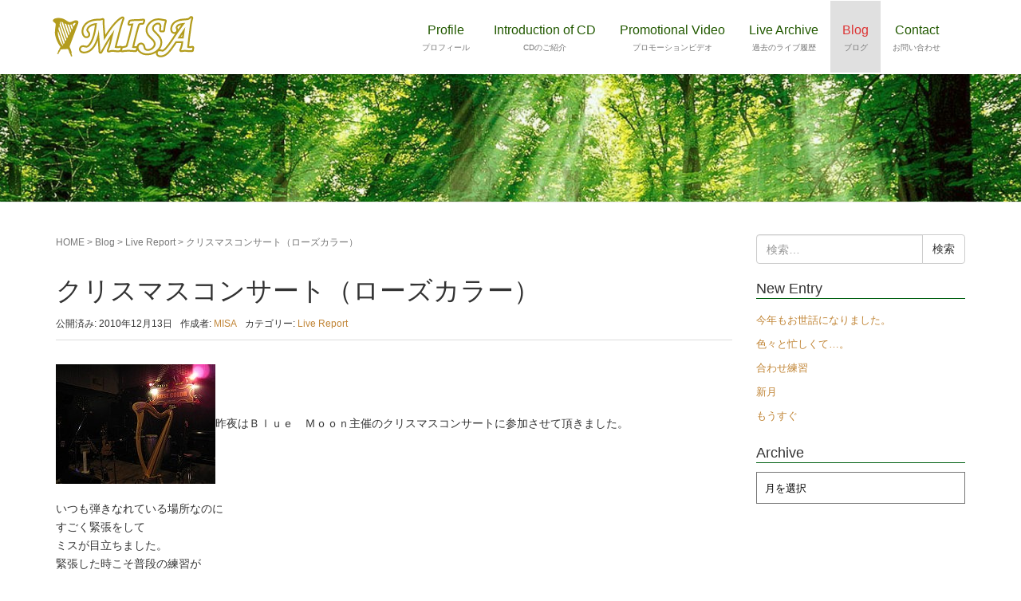

--- FILE ---
content_type: text/html; charset=UTF-8
request_url: http://misa-harp.com/live-report/%E3%82%AF%E3%83%AA%E3%82%B9%E3%83%9E%E3%82%B9%E3%82%B3%E3%83%B3%E3%82%B5%E3%83%BC%E3%83%88%EF%BC%88%E3%83%AD%E3%83%BC%E3%82%BA%E3%82%AB%E3%83%A9%E3%83%BC%EF%BC%89/
body_size: 15587
content:
<!DOCTYPE html>
<html lang="ja">
<head prefix="og: http://ogp.me/ns# fb: http://ogp.me/ns/fb# article: http://ogp.me/ns/article#">
	<meta charset="UTF-8">
	<meta name="viewport" content="width=device-width, initial-scale=1.0, maximum-scale=1.0, user-scalable=0" />
	<link rel="pingback" href="http://misa-harp.com/xmlrpc.php" />
	<!--[if lt IE 9]>
	<script src="http://misa-harp.com/wp-content/themes/habakiri/js/html5shiv.min.js"></script>
	<![endif]-->
	<!-- Google tag (gtag.js) --><script async src="https://www.googletagmanager.com/gtag/js?id=UA-37097726-20"></script><script>window.dataLayer = window.dataLayer || [];function gtag(){dataLayer.push(arguments);}gtag('js', new Date());gtag('config', 'UA-37097726-20');</script>
<title>クリスマスコンサート（ローズカラー） | Irish Harp MISA Official Site</title>
<meta name='robots' content='max-image-preview:large' />
	<style>img:is([sizes="auto" i], [sizes^="auto," i]) { contain-intrinsic-size: 3000px 1500px }</style>
	<link rel='dns-prefetch' href='//secure.gravatar.com' />
<link rel='dns-prefetch' href='//stats.wp.com' />
<link rel='dns-prefetch' href='//v0.wordpress.com' />
<link rel="alternate" type="application/rss+xml" title="Irish Harp MISA Official Site &raquo; フィード" href="http://misa-harp.com/feed/" />
<link rel="alternate" type="application/rss+xml" title="Irish Harp MISA Official Site &raquo; コメントフィード" href="http://misa-harp.com/comments/feed/" />
<link rel="alternate" type="application/rss+xml" title="Irish Harp MISA Official Site &raquo; クリスマスコンサート（ローズカラー） のコメントのフィード" href="http://misa-harp.com/live-report/%e3%82%af%e3%83%aa%e3%82%b9%e3%83%9e%e3%82%b9%e3%82%b3%e3%83%b3%e3%82%b5%e3%83%bc%e3%83%88%ef%bc%88%e3%83%ad%e3%83%bc%e3%82%ba%e3%82%ab%e3%83%a9%e3%83%bc%ef%bc%89/feed/" />
<meta name="description" content="昨夜はＢｌｕｅ　Ｍｏｏｎ主催のクリスマスコンサートに参加させて頂きました。いつも弾きなれている場所なのにすごく緊張をしてミスが目立ちました。緊張した時こそ普段の練習が表に出ると思いました。最近はここ..." /><script type="text/javascript">
/* <![CDATA[ */
window._wpemojiSettings = {"baseUrl":"https:\/\/s.w.org\/images\/core\/emoji\/16.0.1\/72x72\/","ext":".png","svgUrl":"https:\/\/s.w.org\/images\/core\/emoji\/16.0.1\/svg\/","svgExt":".svg","source":{"concatemoji":"http:\/\/misa-harp.com\/wp-includes\/js\/wp-emoji-release.min.js?ver=6.8.3"}};
/*! This file is auto-generated */
!function(s,n){var o,i,e;function c(e){try{var t={supportTests:e,timestamp:(new Date).valueOf()};sessionStorage.setItem(o,JSON.stringify(t))}catch(e){}}function p(e,t,n){e.clearRect(0,0,e.canvas.width,e.canvas.height),e.fillText(t,0,0);var t=new Uint32Array(e.getImageData(0,0,e.canvas.width,e.canvas.height).data),a=(e.clearRect(0,0,e.canvas.width,e.canvas.height),e.fillText(n,0,0),new Uint32Array(e.getImageData(0,0,e.canvas.width,e.canvas.height).data));return t.every(function(e,t){return e===a[t]})}function u(e,t){e.clearRect(0,0,e.canvas.width,e.canvas.height),e.fillText(t,0,0);for(var n=e.getImageData(16,16,1,1),a=0;a<n.data.length;a++)if(0!==n.data[a])return!1;return!0}function f(e,t,n,a){switch(t){case"flag":return n(e,"\ud83c\udff3\ufe0f\u200d\u26a7\ufe0f","\ud83c\udff3\ufe0f\u200b\u26a7\ufe0f")?!1:!n(e,"\ud83c\udde8\ud83c\uddf6","\ud83c\udde8\u200b\ud83c\uddf6")&&!n(e,"\ud83c\udff4\udb40\udc67\udb40\udc62\udb40\udc65\udb40\udc6e\udb40\udc67\udb40\udc7f","\ud83c\udff4\u200b\udb40\udc67\u200b\udb40\udc62\u200b\udb40\udc65\u200b\udb40\udc6e\u200b\udb40\udc67\u200b\udb40\udc7f");case"emoji":return!a(e,"\ud83e\udedf")}return!1}function g(e,t,n,a){var r="undefined"!=typeof WorkerGlobalScope&&self instanceof WorkerGlobalScope?new OffscreenCanvas(300,150):s.createElement("canvas"),o=r.getContext("2d",{willReadFrequently:!0}),i=(o.textBaseline="top",o.font="600 32px Arial",{});return e.forEach(function(e){i[e]=t(o,e,n,a)}),i}function t(e){var t=s.createElement("script");t.src=e,t.defer=!0,s.head.appendChild(t)}"undefined"!=typeof Promise&&(o="wpEmojiSettingsSupports",i=["flag","emoji"],n.supports={everything:!0,everythingExceptFlag:!0},e=new Promise(function(e){s.addEventListener("DOMContentLoaded",e,{once:!0})}),new Promise(function(t){var n=function(){try{var e=JSON.parse(sessionStorage.getItem(o));if("object"==typeof e&&"number"==typeof e.timestamp&&(new Date).valueOf()<e.timestamp+604800&&"object"==typeof e.supportTests)return e.supportTests}catch(e){}return null}();if(!n){if("undefined"!=typeof Worker&&"undefined"!=typeof OffscreenCanvas&&"undefined"!=typeof URL&&URL.createObjectURL&&"undefined"!=typeof Blob)try{var e="postMessage("+g.toString()+"("+[JSON.stringify(i),f.toString(),p.toString(),u.toString()].join(",")+"));",a=new Blob([e],{type:"text/javascript"}),r=new Worker(URL.createObjectURL(a),{name:"wpTestEmojiSupports"});return void(r.onmessage=function(e){c(n=e.data),r.terminate(),t(n)})}catch(e){}c(n=g(i,f,p,u))}t(n)}).then(function(e){for(var t in e)n.supports[t]=e[t],n.supports.everything=n.supports.everything&&n.supports[t],"flag"!==t&&(n.supports.everythingExceptFlag=n.supports.everythingExceptFlag&&n.supports[t]);n.supports.everythingExceptFlag=n.supports.everythingExceptFlag&&!n.supports.flag,n.DOMReady=!1,n.readyCallback=function(){n.DOMReady=!0}}).then(function(){return e}).then(function(){var e;n.supports.everything||(n.readyCallback(),(e=n.source||{}).concatemoji?t(e.concatemoji):e.wpemoji&&e.twemoji&&(t(e.twemoji),t(e.wpemoji)))}))}((window,document),window._wpemojiSettings);
/* ]]> */
</script>
<link rel='stylesheet' id='vkExUnit_common_style-css' href='http://misa-harp.com/wp-content/plugins/vk-all-in-one-expansion-unit/assets/css/vkExUnit_style.css?ver=9.113.0.1' type='text/css' media='all' />
<style id='vkExUnit_common_style-inline-css' type='text/css'>
:root {--ver_page_top_button_url:url(http://misa-harp.com/wp-content/plugins/vk-all-in-one-expansion-unit/assets/images/to-top-btn-icon.svg);}@font-face {font-weight: normal;font-style: normal;font-family: "vk_sns";src: url("http://misa-harp.com/wp-content/plugins/vk-all-in-one-expansion-unit/inc/sns/icons/fonts/vk_sns.eot?-bq20cj");src: url("http://misa-harp.com/wp-content/plugins/vk-all-in-one-expansion-unit/inc/sns/icons/fonts/vk_sns.eot?#iefix-bq20cj") format("embedded-opentype"),url("http://misa-harp.com/wp-content/plugins/vk-all-in-one-expansion-unit/inc/sns/icons/fonts/vk_sns.woff?-bq20cj") format("woff"),url("http://misa-harp.com/wp-content/plugins/vk-all-in-one-expansion-unit/inc/sns/icons/fonts/vk_sns.ttf?-bq20cj") format("truetype"),url("http://misa-harp.com/wp-content/plugins/vk-all-in-one-expansion-unit/inc/sns/icons/fonts/vk_sns.svg?-bq20cj#vk_sns") format("svg");}
.veu_promotion-alert__content--text {border: 1px solid rgba(0,0,0,0.125);padding: 0.5em 1em;border-radius: var(--vk-size-radius);margin-bottom: var(--vk-margin-block-bottom);font-size: 0.875rem;}/* Alert Content部分に段落タグを入れた場合に最後の段落の余白を0にする */.veu_promotion-alert__content--text p:last-of-type{margin-bottom:0;margin-top: 0;}
</style>
<style id='wp-emoji-styles-inline-css' type='text/css'>

	img.wp-smiley, img.emoji {
		display: inline !important;
		border: none !important;
		box-shadow: none !important;
		height: 1em !important;
		width: 1em !important;
		margin: 0 0.07em !important;
		vertical-align: -0.1em !important;
		background: none !important;
		padding: 0 !important;
	}
</style>
<link rel='stylesheet' id='wp-block-library-css' href='http://misa-harp.com/wp-includes/css/dist/block-library/style.min.css?ver=6.8.3' type='text/css' media='all' />
<style id='classic-theme-styles-inline-css' type='text/css'>
/*! This file is auto-generated */
.wp-block-button__link{color:#fff;background-color:#32373c;border-radius:9999px;box-shadow:none;text-decoration:none;padding:calc(.667em + 2px) calc(1.333em + 2px);font-size:1.125em}.wp-block-file__button{background:#32373c;color:#fff;text-decoration:none}
</style>
<link rel='stylesheet' id='mediaelement-css' href='http://misa-harp.com/wp-includes/js/mediaelement/mediaelementplayer-legacy.min.css?ver=4.2.17' type='text/css' media='all' />
<link rel='stylesheet' id='wp-mediaelement-css' href='http://misa-harp.com/wp-includes/js/mediaelement/wp-mediaelement.min.css?ver=6.8.3' type='text/css' media='all' />
<style id='jetpack-sharing-buttons-style-inline-css' type='text/css'>
.jetpack-sharing-buttons__services-list{display:flex;flex-direction:row;flex-wrap:wrap;gap:0;list-style-type:none;margin:5px;padding:0}.jetpack-sharing-buttons__services-list.has-small-icon-size{font-size:12px}.jetpack-sharing-buttons__services-list.has-normal-icon-size{font-size:16px}.jetpack-sharing-buttons__services-list.has-large-icon-size{font-size:24px}.jetpack-sharing-buttons__services-list.has-huge-icon-size{font-size:36px}@media print{.jetpack-sharing-buttons__services-list{display:none!important}}.editor-styles-wrapper .wp-block-jetpack-sharing-buttons{gap:0;padding-inline-start:0}ul.jetpack-sharing-buttons__services-list.has-background{padding:1.25em 2.375em}
</style>
<style id='global-styles-inline-css' type='text/css'>
:root{--wp--preset--aspect-ratio--square: 1;--wp--preset--aspect-ratio--4-3: 4/3;--wp--preset--aspect-ratio--3-4: 3/4;--wp--preset--aspect-ratio--3-2: 3/2;--wp--preset--aspect-ratio--2-3: 2/3;--wp--preset--aspect-ratio--16-9: 16/9;--wp--preset--aspect-ratio--9-16: 9/16;--wp--preset--color--black: #000000;--wp--preset--color--cyan-bluish-gray: #abb8c3;--wp--preset--color--white: #ffffff;--wp--preset--color--pale-pink: #f78da7;--wp--preset--color--vivid-red: #cf2e2e;--wp--preset--color--luminous-vivid-orange: #ff6900;--wp--preset--color--luminous-vivid-amber: #fcb900;--wp--preset--color--light-green-cyan: #7bdcb5;--wp--preset--color--vivid-green-cyan: #00d084;--wp--preset--color--pale-cyan-blue: #8ed1fc;--wp--preset--color--vivid-cyan-blue: #0693e3;--wp--preset--color--vivid-purple: #9b51e0;--wp--preset--gradient--vivid-cyan-blue-to-vivid-purple: linear-gradient(135deg,rgba(6,147,227,1) 0%,rgb(155,81,224) 100%);--wp--preset--gradient--light-green-cyan-to-vivid-green-cyan: linear-gradient(135deg,rgb(122,220,180) 0%,rgb(0,208,130) 100%);--wp--preset--gradient--luminous-vivid-amber-to-luminous-vivid-orange: linear-gradient(135deg,rgba(252,185,0,1) 0%,rgba(255,105,0,1) 100%);--wp--preset--gradient--luminous-vivid-orange-to-vivid-red: linear-gradient(135deg,rgba(255,105,0,1) 0%,rgb(207,46,46) 100%);--wp--preset--gradient--very-light-gray-to-cyan-bluish-gray: linear-gradient(135deg,rgb(238,238,238) 0%,rgb(169,184,195) 100%);--wp--preset--gradient--cool-to-warm-spectrum: linear-gradient(135deg,rgb(74,234,220) 0%,rgb(151,120,209) 20%,rgb(207,42,186) 40%,rgb(238,44,130) 60%,rgb(251,105,98) 80%,rgb(254,248,76) 100%);--wp--preset--gradient--blush-light-purple: linear-gradient(135deg,rgb(255,206,236) 0%,rgb(152,150,240) 100%);--wp--preset--gradient--blush-bordeaux: linear-gradient(135deg,rgb(254,205,165) 0%,rgb(254,45,45) 50%,rgb(107,0,62) 100%);--wp--preset--gradient--luminous-dusk: linear-gradient(135deg,rgb(255,203,112) 0%,rgb(199,81,192) 50%,rgb(65,88,208) 100%);--wp--preset--gradient--pale-ocean: linear-gradient(135deg,rgb(255,245,203) 0%,rgb(182,227,212) 50%,rgb(51,167,181) 100%);--wp--preset--gradient--electric-grass: linear-gradient(135deg,rgb(202,248,128) 0%,rgb(113,206,126) 100%);--wp--preset--gradient--midnight: linear-gradient(135deg,rgb(2,3,129) 0%,rgb(40,116,252) 100%);--wp--preset--font-size--small: 13px;--wp--preset--font-size--medium: 20px;--wp--preset--font-size--large: 36px;--wp--preset--font-size--x-large: 42px;--wp--preset--spacing--20: 0.44rem;--wp--preset--spacing--30: 0.67rem;--wp--preset--spacing--40: 1rem;--wp--preset--spacing--50: 1.5rem;--wp--preset--spacing--60: 2.25rem;--wp--preset--spacing--70: 3.38rem;--wp--preset--spacing--80: 5.06rem;--wp--preset--shadow--natural: 6px 6px 9px rgba(0, 0, 0, 0.2);--wp--preset--shadow--deep: 12px 12px 50px rgba(0, 0, 0, 0.4);--wp--preset--shadow--sharp: 6px 6px 0px rgba(0, 0, 0, 0.2);--wp--preset--shadow--outlined: 6px 6px 0px -3px rgba(255, 255, 255, 1), 6px 6px rgba(0, 0, 0, 1);--wp--preset--shadow--crisp: 6px 6px 0px rgba(0, 0, 0, 1);}:where(.is-layout-flex){gap: 0.5em;}:where(.is-layout-grid){gap: 0.5em;}body .is-layout-flex{display: flex;}.is-layout-flex{flex-wrap: wrap;align-items: center;}.is-layout-flex > :is(*, div){margin: 0;}body .is-layout-grid{display: grid;}.is-layout-grid > :is(*, div){margin: 0;}:where(.wp-block-columns.is-layout-flex){gap: 2em;}:where(.wp-block-columns.is-layout-grid){gap: 2em;}:where(.wp-block-post-template.is-layout-flex){gap: 1.25em;}:where(.wp-block-post-template.is-layout-grid){gap: 1.25em;}.has-black-color{color: var(--wp--preset--color--black) !important;}.has-cyan-bluish-gray-color{color: var(--wp--preset--color--cyan-bluish-gray) !important;}.has-white-color{color: var(--wp--preset--color--white) !important;}.has-pale-pink-color{color: var(--wp--preset--color--pale-pink) !important;}.has-vivid-red-color{color: var(--wp--preset--color--vivid-red) !important;}.has-luminous-vivid-orange-color{color: var(--wp--preset--color--luminous-vivid-orange) !important;}.has-luminous-vivid-amber-color{color: var(--wp--preset--color--luminous-vivid-amber) !important;}.has-light-green-cyan-color{color: var(--wp--preset--color--light-green-cyan) !important;}.has-vivid-green-cyan-color{color: var(--wp--preset--color--vivid-green-cyan) !important;}.has-pale-cyan-blue-color{color: var(--wp--preset--color--pale-cyan-blue) !important;}.has-vivid-cyan-blue-color{color: var(--wp--preset--color--vivid-cyan-blue) !important;}.has-vivid-purple-color{color: var(--wp--preset--color--vivid-purple) !important;}.has-black-background-color{background-color: var(--wp--preset--color--black) !important;}.has-cyan-bluish-gray-background-color{background-color: var(--wp--preset--color--cyan-bluish-gray) !important;}.has-white-background-color{background-color: var(--wp--preset--color--white) !important;}.has-pale-pink-background-color{background-color: var(--wp--preset--color--pale-pink) !important;}.has-vivid-red-background-color{background-color: var(--wp--preset--color--vivid-red) !important;}.has-luminous-vivid-orange-background-color{background-color: var(--wp--preset--color--luminous-vivid-orange) !important;}.has-luminous-vivid-amber-background-color{background-color: var(--wp--preset--color--luminous-vivid-amber) !important;}.has-light-green-cyan-background-color{background-color: var(--wp--preset--color--light-green-cyan) !important;}.has-vivid-green-cyan-background-color{background-color: var(--wp--preset--color--vivid-green-cyan) !important;}.has-pale-cyan-blue-background-color{background-color: var(--wp--preset--color--pale-cyan-blue) !important;}.has-vivid-cyan-blue-background-color{background-color: var(--wp--preset--color--vivid-cyan-blue) !important;}.has-vivid-purple-background-color{background-color: var(--wp--preset--color--vivid-purple) !important;}.has-black-border-color{border-color: var(--wp--preset--color--black) !important;}.has-cyan-bluish-gray-border-color{border-color: var(--wp--preset--color--cyan-bluish-gray) !important;}.has-white-border-color{border-color: var(--wp--preset--color--white) !important;}.has-pale-pink-border-color{border-color: var(--wp--preset--color--pale-pink) !important;}.has-vivid-red-border-color{border-color: var(--wp--preset--color--vivid-red) !important;}.has-luminous-vivid-orange-border-color{border-color: var(--wp--preset--color--luminous-vivid-orange) !important;}.has-luminous-vivid-amber-border-color{border-color: var(--wp--preset--color--luminous-vivid-amber) !important;}.has-light-green-cyan-border-color{border-color: var(--wp--preset--color--light-green-cyan) !important;}.has-vivid-green-cyan-border-color{border-color: var(--wp--preset--color--vivid-green-cyan) !important;}.has-pale-cyan-blue-border-color{border-color: var(--wp--preset--color--pale-cyan-blue) !important;}.has-vivid-cyan-blue-border-color{border-color: var(--wp--preset--color--vivid-cyan-blue) !important;}.has-vivid-purple-border-color{border-color: var(--wp--preset--color--vivid-purple) !important;}.has-vivid-cyan-blue-to-vivid-purple-gradient-background{background: var(--wp--preset--gradient--vivid-cyan-blue-to-vivid-purple) !important;}.has-light-green-cyan-to-vivid-green-cyan-gradient-background{background: var(--wp--preset--gradient--light-green-cyan-to-vivid-green-cyan) !important;}.has-luminous-vivid-amber-to-luminous-vivid-orange-gradient-background{background: var(--wp--preset--gradient--luminous-vivid-amber-to-luminous-vivid-orange) !important;}.has-luminous-vivid-orange-to-vivid-red-gradient-background{background: var(--wp--preset--gradient--luminous-vivid-orange-to-vivid-red) !important;}.has-very-light-gray-to-cyan-bluish-gray-gradient-background{background: var(--wp--preset--gradient--very-light-gray-to-cyan-bluish-gray) !important;}.has-cool-to-warm-spectrum-gradient-background{background: var(--wp--preset--gradient--cool-to-warm-spectrum) !important;}.has-blush-light-purple-gradient-background{background: var(--wp--preset--gradient--blush-light-purple) !important;}.has-blush-bordeaux-gradient-background{background: var(--wp--preset--gradient--blush-bordeaux) !important;}.has-luminous-dusk-gradient-background{background: var(--wp--preset--gradient--luminous-dusk) !important;}.has-pale-ocean-gradient-background{background: var(--wp--preset--gradient--pale-ocean) !important;}.has-electric-grass-gradient-background{background: var(--wp--preset--gradient--electric-grass) !important;}.has-midnight-gradient-background{background: var(--wp--preset--gradient--midnight) !important;}.has-small-font-size{font-size: var(--wp--preset--font-size--small) !important;}.has-medium-font-size{font-size: var(--wp--preset--font-size--medium) !important;}.has-large-font-size{font-size: var(--wp--preset--font-size--large) !important;}.has-x-large-font-size{font-size: var(--wp--preset--font-size--x-large) !important;}
:where(.wp-block-post-template.is-layout-flex){gap: 1.25em;}:where(.wp-block-post-template.is-layout-grid){gap: 1.25em;}
:where(.wp-block-columns.is-layout-flex){gap: 2em;}:where(.wp-block-columns.is-layout-grid){gap: 2em;}
:root :where(.wp-block-pullquote){font-size: 1.5em;line-height: 1.6;}
</style>
<link rel='stylesheet' id='contact-form-7-css' href='http://misa-harp.com/wp-content/plugins/contact-form-7/includes/css/styles.css?ver=6.1.4' type='text/css' media='all' />
<link rel='stylesheet' id='whats-new-style-css' href='http://misa-harp.com/wp-content/plugins/whats-new-genarator/whats-new.css?ver=2.0.2' type='text/css' media='all' />
<link rel='stylesheet' id='dashicons-css' href='http://misa-harp.com/wp-includes/css/dashicons.min.css?ver=6.8.3' type='text/css' media='all' />
<link rel='stylesheet' id='thickbox-css' href='http://misa-harp.com/wp-includes/js/thickbox/thickbox.css?ver=6.8.3' type='text/css' media='all' />
<link rel='stylesheet' id='auto-thickbox-css' href='http://misa-harp.com/wp-content/plugins/auto-thickbox/css/styles-pre39.css?ver=20140420' type='text/css' media='all' />
<link rel='stylesheet' id='wc-shortcodes-style-css' href='http://misa-harp.com/wp-content/plugins/wc-shortcodes/public/assets/css/style.css?ver=3.46' type='text/css' media='all' />
<link rel='stylesheet' id='veu-cta-css' href='http://misa-harp.com/wp-content/plugins/vk-all-in-one-expansion-unit/inc/call-to-action/package/assets/css/style.css?ver=9.113.0.1' type='text/css' media='all' />
<link rel='stylesheet' id='habakiri-css' href='http://misa-harp.com/wp-content/themes/habakiri/style.min.css?ver=6.8.3' type='text/css' media='all' />
<link rel='stylesheet' id='habakiri-assets-css' href='http://misa-harp.com/wp-content/themes/habakiri/css/assets.min.css?ver=1.0.0' type='text/css' media='all' />
<link rel='stylesheet' id='habakiri-child-css' href='http://misa-harp.com/wp-content/themes/habakiri-child/style.css?ver=20170715151641' type='text/css' media='all' />
<link rel='stylesheet' id='wordpresscanvas-font-awesome-css' href='http://misa-harp.com/wp-content/plugins/wc-shortcodes/public/assets/css/font-awesome.min.css?ver=4.7.0' type='text/css' media='all' />
<script type="text/javascript" src="http://misa-harp.com/wp-includes/js/jquery/jquery.min.js?ver=3.7.1" id="jquery-core-js"></script>
<script type="text/javascript" src="http://misa-harp.com/wp-includes/js/jquery/jquery-migrate.min.js?ver=3.4.1" id="jquery-migrate-js"></script>
<link rel="https://api.w.org/" href="http://misa-harp.com/wp-json/" /><link rel="alternate" title="JSON" type="application/json" href="http://misa-harp.com/wp-json/wp/v2/posts/74" /><link rel="EditURI" type="application/rsd+xml" title="RSD" href="http://misa-harp.com/xmlrpc.php?rsd" />
<meta name="generator" content="WordPress 6.8.3" />
<link rel="canonical" href="http://misa-harp.com/live-report/%e3%82%af%e3%83%aa%e3%82%b9%e3%83%9e%e3%82%b9%e3%82%b3%e3%83%b3%e3%82%b5%e3%83%bc%e3%83%88%ef%bc%88%e3%83%ad%e3%83%bc%e3%82%ba%e3%82%ab%e3%83%a9%e3%83%bc%ef%bc%89/" />
<link rel='shortlink' href='https://wp.me/p7ErmF-1c' />
<link rel="alternate" title="oEmbed (JSON)" type="application/json+oembed" href="http://misa-harp.com/wp-json/oembed/1.0/embed?url=http%3A%2F%2Fmisa-harp.com%2Flive-report%2F%25e3%2582%25af%25e3%2583%25aa%25e3%2582%25b9%25e3%2583%259e%25e3%2582%25b9%25e3%2582%25b3%25e3%2583%25b3%25e3%2582%25b5%25e3%2583%25bc%25e3%2583%2588%25ef%25bc%2588%25e3%2583%25ad%25e3%2583%25bc%25e3%2582%25ba%25e3%2582%25ab%25e3%2583%25a9%25e3%2583%25bc%25ef%25bc%2589%2F" />
<link rel="alternate" title="oEmbed (XML)" type="text/xml+oembed" href="http://misa-harp.com/wp-json/oembed/1.0/embed?url=http%3A%2F%2Fmisa-harp.com%2Flive-report%2F%25e3%2582%25af%25e3%2583%25aa%25e3%2582%25b9%25e3%2583%259e%25e3%2582%25b9%25e3%2582%25b3%25e3%2583%25b3%25e3%2582%25b5%25e3%2583%25bc%25e3%2583%2588%25ef%25bc%2588%25e3%2583%25ad%25e3%2583%25bc%25e3%2582%25ba%25e3%2582%25ab%25e3%2583%25a9%25e3%2583%25bc%25ef%25bc%2589%2F&#038;format=xml" />
	<style>img#wpstats{display:none}</style>
		
<script type='text/javascript'>
/* <![CDATA[ */
var thickboxL10n = {"next":"次へ &gt;","prev":"&lt; 前へ","image":"画像","of":"/","close":"閉じる","loadingAnimation":"http:\/\/misa-harp.com\/wp-content\/plugins\/auto-thickbox\/images\/loadingAnimation.gif"};
try{convertEntities(thickboxL10n);}catch(e){};;
/* ]]> */
</script>
		<style>
		/* Safari 6.1+ (10.0 is the latest version of Safari at this time) */
		@media (max-width: 991px) and (min-color-index: 0) and (-webkit-min-device-pixel-ratio: 0) { @media () {
			display: block !important;
			.header__col {
				width: 100%;
			}
		}}
		</style>
		<style type="text/css" id="custom-background-css">
body.custom-background { background-color: #ffffff; }
</style>
	
<!-- Jetpack Open Graph Tags -->
<meta property="og:type" content="article" />
<meta property="og:title" content="クリスマスコンサート（ローズカラー）" />
<meta property="og:url" content="http://misa-harp.com/live-report/%e3%82%af%e3%83%aa%e3%82%b9%e3%83%9e%e3%82%b9%e3%82%b3%e3%83%b3%e3%82%b5%e3%83%bc%e3%83%88%ef%bc%88%e3%83%ad%e3%83%bc%e3%82%ba%e3%82%ab%e3%83%a9%e3%83%bc%ef%bc%89/" />
<meta property="og:description" content="昨夜はＢｌｕｅ　Ｍｏｏｎ主催のクリスマスコンサートに参加させて頂きました。いつも弾きなれている場所なのにすごく&hellip;" />
<meta property="article:published_time" content="2010-12-12T23:33:45+00:00" />
<meta property="article:modified_time" content="2010-12-12T23:33:45+00:00" />
<meta property="og:site_name" content="Irish Harp MISA Official Site" />
<meta property="og:image" content="http://misa-harp.com/wp-content/uploads/thm92_IMG_7713_1.jpg" />
<meta property="og:image:width" content="200" />
<meta property="og:image:height" content="150" />
<meta property="og:image:alt" content="IMG_7713_1.jpg" />
<meta property="og:locale" content="ja_JP" />
<meta name="twitter:text:title" content="クリスマスコンサート（ローズカラー）" />
<meta name="twitter:image" content="http://misa-harp.com/wp-content/uploads/2016/06/thm92_IMG_7713_1.jpg?w=144" />
<meta name="twitter:card" content="summary" />

<!-- End Jetpack Open Graph Tags -->
<style>a{color:#c18536}a:focus,a:active,a:hover{color:#b29c30}.site-branding a{color:#ffffff}.responsive-nav a{color:#225900;font-size:16px}.responsive-nav a small{color:#777;font-size:10px}.responsive-nav a:hover small,.responsive-nav a:active small,.responsive-nav .current-menu-item small,.responsive-nav .current-menu-ancestor small,.responsive-nav .current-menu-parent small,.responsive-nav .current_page_item small,.responsive-nav .current_page_parent small{color:#777}.responsive-nav .menu>.menu-item>a,.header--transparency.header--fixed--is_scrolled .responsive-nav .menu>.menu-item>a{background-color:transparent;padding:23px 15px}.responsive-nav .menu>.menu-item>a:hover,.responsive-nav .menu>.menu-item>a:active,.responsive-nav .menu>.current-menu-item>a,.responsive-nav .menu>.current-menu-ancestor>a,.responsive-nav .menu>.current-menu-parent>a,.responsive-nav .menu>.current_page_item>a,.responsive-nav .menu>.current_page_parent>a,.header--transparency.header--fixed--is_scrolled .responsive-nav .menu>.menu-item>a:hover,.header--transparency.header--fixed--is_scrolled .responsive-nav .menu>.menu-item>a:active,.header--transparency.header--fixed--is_scrolled .responsive-nav .menu>.current-menu-item>a,.header--transparency.header--fixed--is_scrolled .responsive-nav .menu>.current-menu-ancestor>a,.header--transparency.header--fixed--is_scrolled .responsive-nav .menu>.current-menu-parent>a,.header--transparency.header--fixed--is_scrolled .responsive-nav .menu>.current_page_item>a,.header--transparency.header--fixed--is_scrolled .responsive-nav .menu>.current_page_parent>a{background-color:#e0e0e0;color:#dd3333}.responsive-nav .sub-menu a{background-color:#ffffff;color:#777}.responsive-nav .sub-menu a:hover,.responsive-nav .sub-menu a:active,.responsive-nav .sub-menu .current-menu-item a,.responsive-nav .sub-menu .current-menu-ancestor a,.responsive-nav .sub-menu .current-menu-parent a,.responsive-nav .sub-menu .current_page_item a,.responsive-nav .sub-menu .current_page_parent a{background-color:#dd3333;color:#2e6601}.off-canvas-nav{font-size:12px}.responsive-nav,.header--transparency.header--fixed--is_scrolled .responsive-nav{background-color:transparent}#responsive-btn{background-color:#006011;border-color:transparent;color:#ffffff}#responsive-btn:hover{background-color:#ffff02;border-color:transparent;color:#000}.habakiri-slider__transparent-layer{background-color:rgba( 48,48,48, 0.07 )}.habakiri-slider,.habakiri-slider__item{height:400px;overflow:hidden}.page-header{background-color:#18663c;color:#ffffff}.pagination>li>a{color:#c18536}.pagination>li>span{background-color:#c18536;border-color:#c18536}.pagination>li>a:focus,.pagination>li>a:hover,.pagination>li>span:focus,.pagination>li>span:hover{color:#b29c30}.header{background-color:#ffffff}.header--transparency.header--fixed--is_scrolled{background-color:#ffffff !important}.footer{background-color:#1e7528}.footer-widget-area a{color:#f5ff72}.footer-widget-area,.footer-widget-area .widget_calendar #wp-calendar caption{color:#ffffff}.footer-widget-area .widget_calendar #wp-calendar,.footer-widget-area .widget_calendar #wp-calendar *{border-color:#ffffff}@media(min-width:992px){.responsive-nav{display:block}.off-canvas-nav,#responsive-btn{display:none !important}.header--2row{padding-bottom:0}.header--2row .header__col,.header--center .header__col{display:block}.header--2row .responsive-nav,.header--center .responsive-nav{margin-right:-1000px;margin-left:-1000px;padding-right:1000px;padding-left:1000px}.header--center .site-branding{text-align:center}}</style><!-- [ VK All in One Expansion Unit OGP ] -->
<meta property="og:site_name" content="Irish Harp MISA Official Site" />
<meta property="og:url" content="http://misa-harp.com/live-report/%e3%82%af%e3%83%aa%e3%82%b9%e3%83%9e%e3%82%b9%e3%82%b3%e3%83%b3%e3%82%b5%e3%83%bc%e3%83%88%ef%bc%88%e3%83%ad%e3%83%bc%e3%82%ba%e3%82%ab%e3%83%a9%e3%83%bc%ef%bc%89/" />
<meta property="og:title" content="クリスマスコンサート（ローズカラー） | Irish Harp MISA Official Site" />
<meta property="og:description" content="昨夜はＢｌｕｅ　Ｍｏｏｎ主催のクリスマスコンサートに参加させて頂きました。いつも弾きなれている場所なのにすごく緊張をしてミスが目立ちました。緊張した時こそ普段の練習が表に出ると思いました。最近はここ..." />
<meta property="og:type" content="article" />
<meta property="og:image" content="http://misa-harp.com/wp-content/uploads/2016/06/thm92_IMG_7713_1.jpg" />
<meta property="og:image:width" content="200" />
<meta property="og:image:height" content="150" />
<!-- [ / VK All in One Expansion Unit OGP ] -->
<!-- [ VK All in One Expansion Unit twitter card ] -->
<meta name="twitter:card" content="summary_large_image">
<meta name="twitter:description" content="昨夜はＢｌｕｅ　Ｍｏｏｎ主催のクリスマスコンサートに参加させて頂きました。いつも弾きなれている場所なのにすごく緊張をしてミスが目立ちました。緊張した時こそ普段の練習が表に出ると思いました。最近はここ...">
<meta name="twitter:title" content="クリスマスコンサート（ローズカラー） | Irish Harp MISA Official Site">
<meta name="twitter:url" content="http://misa-harp.com/live-report/%e3%82%af%e3%83%aa%e3%82%b9%e3%83%9e%e3%82%b9%e3%82%b3%e3%83%b3%e3%82%b5%e3%83%bc%e3%83%88%ef%bc%88%e3%83%ad%e3%83%bc%e3%82%ba%e3%82%ab%e3%83%a9%e3%83%bc%ef%bc%89/">
	<meta name="twitter:image" content="http://misa-harp.com/wp-content/uploads/2016/06/thm92_IMG_7713_1.jpg">
	<meta name="twitter:domain" content="misa-harp.com">
	<!-- [ / VK All in One Expansion Unit twitter card ] -->
			<style type="text/css">/* VK CSS Customize */.page-header{padding-bottom:0px;margin:0px 0 px;-bottom:1px solid #eee;}/* End VK CSS Customize */</style>
			<!-- [ VK All in One Expansion Unit Article Structure Data ] --><script type="application/ld+json">{"@context":"https://schema.org/","@type":"Article","headline":"クリスマスコンサート（ローズカラー）","image":"http://misa-harp.com/wp-content/uploads/2016/06/thm92_IMG_7713_1.jpg","datePublished":"2010-12-13T08:33:45+09:00","dateModified":"2010-12-13T08:33:45+09:00","author":{"@type":"","name":"MISA","url":"http://misa-harp.com/","sameAs":""}}</script><!-- [ / VK All in One Expansion Unit Article Structure Data ] --></head>
<body class="wp-singular post-template-default single single-post postid-74 single-format-standard custom-background wp-theme-habakiri wp-child-theme-habakiri-child wc-shortcodes-font-awesome-enabled post-name-%e3%82%af%e3%83%aa%e3%82%b9%e3%83%9e%e3%82%b9%e3%82%b3%e3%83%b3%e3%82%b5%e3%83%bc%e3%83%88%ef%bc%88%e3%83%ad%e3%83%bc%e3%82%ba%e3%82%ab%e3%83%a9%e3%83%bc%ef%bc%89 category-live-report post-type-post blog-template-single-right-sidebar">
<div id="container">
		<header id="header" class="header header--default header--fixed">
				<div class="container">
			<div class="row header__content">
				<div class="col-xs-10 col-md-4 header__col">
					
<div class="site-branding">
	<h1 class="site-branding__heading">
		<a href="http://misa-harp.com/" rel="home"><img src="http://misa-harp.com/wp-content/uploads/2016/06/misa_logo-top.png" alt="Irish Harp MISA Official Site" class="site-branding__logo" /></a>	</h1>
<!-- end .site-branding --></div>
				<!-- end .header__col --></div>
				<div class="col-xs-2 col-md-8 header__col global-nav-wrapper clearfix">
					
<nav class="global-nav js-responsive-nav nav--hide" role="navigation">
	<div class="menu-header-container"><ul id="menu-header" class="menu"><li id="menu-item-1381" class="menu-item menu-item-type-post_type menu-item-object-page menu-item-1381"><a href="http://misa-harp.com/profile/"><strong>Profile</strong><small>プロフィール</small></a></li>
<li id="menu-item-1382" class="menu-item menu-item-type-post_type menu-item-object-page menu-item-1382"><a href="http://misa-harp.com/introduction-of-cd/"><strong>Introduction of CD</strong><small>CDのご紹介</small></a></li>
<li id="menu-item-1416" class="menu-item menu-item-type-post_type menu-item-object-page menu-item-1416"><a href="http://misa-harp.com/promotional-video/"><strong>Promotional Video</strong><small>プロモーションビデオ</small></a></li>
<li id="menu-item-1415" class="menu-item menu-item-type-post_type menu-item-object-page menu-item-1415"><a href="http://misa-harp.com/live-archive/"><strong>Live Archive</strong><small>過去のライブ履歴</small></a></li>
<li id="menu-item-1383" class="menu-item menu-item-type-post_type menu-item-object-page current_page_parent menu-item-1383 current-menu-ancestor"><a href="http://misa-harp.com/blog/"><strong>Blog</strong><small>ブログ</small></a></li>
<li id="menu-item-1414" class="menu-item menu-item-type-post_type menu-item-object-page menu-item-1414"><a href="http://misa-harp.com/contact/"><strong>Contact</strong><small>お問い合わせ</small></a></li>
</ul></div><!-- end .global-nav --></nav>
					<div id="responsive-btn"></div>
				<!-- end .header__col --></div>
			<!-- end .row --></div>
		<!-- end .container --></div>
			<!-- end #header --></header>
	<div id="contents">
		

		<div class="page-header text-center page-header--has_background-image" style="background-image: url( http://misa-harp.com/wp-content/uploads/2016/06/top_img-01.jpg )">
			<div class="container">
				<h1 class="page-header__title ">
					Blog				</h1>
							<!-- end .container --></div>
		<!-- end .page-header --></div>
		<div class="sub-page-contents">
	<div class="container">
	<div class="row">
		<div class="col-md-9">
			<main id="main" role="main">

				<div class="breadcrumbs"><a href="http://misa-harp.com/">HOME</a> &gt; <a href="http://misa-harp.com/blog/">Blog</a> &gt; <a href="http://misa-harp.com/category/live-report/">Live Report</a> &gt; <strong>クリスマスコンサート（ローズカラー）</strong></div>				<article class="article article--single post-74 post type-post status-publish format-standard has-post-thumbnail hentry category-live-report">
	<div class="entry">
						<h1 class="entry__title entry-title">クリスマスコンサート（ローズカラー）</h1>
								<div class="entry-meta">
			<ul class="entry-meta__list">
				<li class="entry-meta__item published"><time datetime="2010-12-13T08:33:45+09:00">公開済み: 2010年12月13日</time></li><li class="entry-meta__item updated hidden"><time datetime="2010-12-13T08:33:45+09:00">更新: 2010年12月13日</time></li><li class="entry-meta__item vCard author">作成者: <a href="http://misa-harp.com/author/misa/"><span class="fn">MISA</span></a></li><li class="entry-meta__item categories">カテゴリー: <a href="http://misa-harp.com/category/live-report/">Live Report</a></li>			</ul>
		<!-- end .entry-meta --></div>
						<div class="entry__content entry-content">
			<p><a href="http://misa-harp.com/wp-content/uploads/img92_IMG_7713_1.jpg" class="thickbox no_icon" rel="gallery-74"><img decoding="async" src="http://misa-harp.com/wp-content/uploads/thm92_IMG_7713_1.jpg" class="thumb" alt="IMG_7713_1.jpg" title="IMG_7713_1.jpg" width="200" height="150" /></a>昨夜はＢｌｕｅ　Ｍｏｏｎ主催のクリスマスコンサートに参加させて頂きました。</p>
<p>いつも弾きなれている場所なのに<br />
すごく緊張をして<br />
ミスが目立ちました。<br />
緊張した時こそ普段の練習が<br />
表に出ると思いました。<br />
最近はここまで緊張するライブがなかったので<br />
こういう機会はすごく大切だと思いました。<br />
誘ってくださったルナクレセンテさんに<br />
感謝です。</p>
<p>
演奏前にルナクレセンテさんのファンの方から<br />
宅急便で１００本の薔薇の花束が<br />
届きました。ドラマ以外で初めて<br />
１００本分の生の花束を見ました。<br />
粋なプレゼントだと思いました。</p>
<p><a href="http://misa-harp.com/wp-content/uploads/img93_IMG_7717_1.jpg" class="thickbox no_icon" rel="gallery-74"><img decoding="async" src="http://misa-harp.com/wp-content/uploads/thm93_IMG_7717_1.jpg" class="thumb" alt="IMG_7717_1.jpg" title="IMG_7717_1.jpg" width="150" height="200" /></a></p>
<p><span id="more-74"></span></p>
<div class="textBody" id="sequel">衣装はお友達のあやちゃんに<br />
作って頂き<br />
この日初めて着ました。<br />
クリスマスを意識して<br />
いつもとは違ってフォーマルな感じです。</p>
<p>
緊張した時でも<br />
それなりの演奏が出来るように<br />
普段からの基礎練習を<br />
また頑張ろうと思いました。<br />
演奏中にこの曲は今の緊張感の中では<br />
無理だと思った曲を<br />
１曲減らしました。<br />
その瞬間は今やれる自分で<br />
一番良いステージを目指しています。</p>
<p>　<br />
　　セットリスト</p>
<p>きよしこの夜</p>
<p>勾玉</p>
<p>ＭＯＯＮＤＵＳＴ</p>
<p>Ｃｌｏｓｅ　Ｔｏ　Ｙｏｕ</p>
<p>シーベッグ・シーモア</p>
<p>寂時雨</p>
<p>ムーンリバー</p>
<p>穏やかな時間</p>
<p>おやすみ</p></div>
		<!-- end .entry__content --></div>
			<!-- end .entry --></div>

				<div class="related-posts">
			<h2 class="related-posts__title h3">関連記事</h2>
			<div class="entries entries--related-posts entries-related-posts">
				<article class="article article--summary post-581 post type-post status-publish format-standard has-post-thumbnail hentry category-live-report">

	
		<div class="entry--has_media entry">
			<div class="entry--has_media__inner">
				<div class="entry--has_media__media">
							<a href="http://misa-harp.com/live-report/%e3%83%a9%e3%83%b3%e3%83%97%e3%81%ae%e7%81%af%e3%82%8a%e3%82%b3%e3%83%b3%e3%82%b5%e3%83%bc%e3%83%88-3/" class="entry--has_media__link">
							<img width="150" height="150" src="http://misa-harp.com/wp-content/uploads/2016/06/thm902_file-150x150.jpg" class=" wp-post-image" alt="" decoding="async" />					</a>
						<!-- end .entry--has_media__media --></div>
				<div class="entry--has_media__body">
									<h1 class="entry__title entry-title h4"><a href="http://misa-harp.com/live-report/%e3%83%a9%e3%83%b3%e3%83%97%e3%81%ae%e7%81%af%e3%82%8a%e3%82%b3%e3%83%b3%e3%82%b5%e3%83%bc%e3%83%88-3/">ランプの灯りコンサート</a></h1>
									<div class="entry__summary">
						<p>１２日（土）は半田市のランプの灯りコンサートで朗読の方との演奏でした。新美南吉童話の中で『かげ』という作品に曲をつけることになり今回初めて読みました。光と影（闇）・・・人には光もあれば闇もあると思う&#8230;</p>
					<!-- end .entry__summary --></div>
							<div class="entry-meta">
			<ul class="entry-meta__list">
				<li class="entry-meta__item published"><time datetime="2013-10-15T10:45:15+09:00">公開済み: 2013年10月15日</time></li><li class="entry-meta__item updated hidden"><time datetime="2013-10-15T10:45:15+09:00">更新: 2013年10月15日</time></li><li class="entry-meta__item vCard author">作成者: <a href="http://misa-harp.com/author/misa/"><span class="fn">MISA</span></a></li><li class="entry-meta__item categories">カテゴリー: <a href="http://misa-harp.com/category/live-report/">Live Report</a></li>			</ul>
		<!-- end .entry-meta --></div>
						<!-- end .entry--has_media__body --></div>
			<!-- end .entry--has_media__inner --></div>
		<!-- end .entry--has_media --></div>

	
</article>
<article class="article article--summary post-593 post type-post status-publish format-standard has-post-thumbnail hentry category-live-report">

	
		<div class="entry--has_media entry">
			<div class="entry--has_media__inner">
				<div class="entry--has_media__media">
							<a href="http://misa-harp.com/live-report/%e5%be%b3%e5%b7%9d%e5%9c%92%e3%80%80%e3%80%8e%e5%8d%97%e5%90%89%e7%ab%a5%e8%a9%b1%e3%82%92%e7%94%9f%e6%bc%94%e5%a5%8f%e3%81%a8%e5%85%b1%e3%81%ab%e3%83%bb%e3%83%bb%e3%83%bb%e3%80%8f/" class="entry--has_media__link">
							<img width="150" height="149" src="http://misa-harp.com/wp-content/uploads/2016/06/thm913_file-150x149.jpg" class=" wp-post-image" alt="" decoding="async" loading="lazy" />					</a>
						<!-- end .entry--has_media__media --></div>
				<div class="entry--has_media__body">
									<h1 class="entry__title entry-title h4"><a href="http://misa-harp.com/live-report/%e5%be%b3%e5%b7%9d%e5%9c%92%e3%80%80%e3%80%8e%e5%8d%97%e5%90%89%e7%ab%a5%e8%a9%b1%e3%82%92%e7%94%9f%e6%bc%94%e5%a5%8f%e3%81%a8%e5%85%b1%e3%81%ab%e3%83%bb%e3%83%bb%e3%83%bb%e3%80%8f/">徳川園　『南吉童話を生演奏と共に・・・』</a></h1>
									<div class="entry__summary">
						<p>今日は徳川園さんで朗読のサポート演奏の日だった。朗読のキャリアが30年もある実力派のキリンの会さんとのコラボは楽しい。今日は一つのお話はぶっつけ本番だったが上手く行った。朗読も読み手の方が呼吸（間）を&#8230;</p>
					<!-- end .entry__summary --></div>
							<div class="entry-meta">
			<ul class="entry-meta__list">
				<li class="entry-meta__item published"><time datetime="2013-11-02T21:00:58+09:00">公開済み: 2013年11月2日</time></li><li class="entry-meta__item updated hidden"><time datetime="2013-11-02T21:00:58+09:00">更新: 2013年11月2日</time></li><li class="entry-meta__item vCard author">作成者: <a href="http://misa-harp.com/author/misa/"><span class="fn">MISA</span></a></li><li class="entry-meta__item categories">カテゴリー: <a href="http://misa-harp.com/category/live-report/">Live Report</a></li>			</ul>
		<!-- end .entry-meta --></div>
						<!-- end .entry--has_media__body --></div>
			<!-- end .entry--has_media__inner --></div>
		<!-- end .entry--has_media --></div>

	
</article>
<article class="article article--summary post-26 post type-post status-publish format-standard hentry category-live-report">

	
		<div class="entry--has_media entry">
			<div class="entry--has_media__inner">
				<div class="entry--has_media__media">
							<a href="http://misa-harp.com/live-report/%e4%bb%8a%e6%97%a5%e3%82%82%e6%bc%94%e5%a5%8f%e3%81%a7%e3%81%97%e3%81%9f%e3%80%82/" class="entry--has_media__link entry--has_media__link--text">
							<span class="entry--has_media__text">
					02				</span>
					</a>
						<!-- end .entry--has_media__media --></div>
				<div class="entry--has_media__body">
									<h1 class="entry__title entry-title h4"><a href="http://misa-harp.com/live-report/%e4%bb%8a%e6%97%a5%e3%82%82%e6%bc%94%e5%a5%8f%e3%81%a7%e3%81%97%e3%81%9f%e3%80%82/">今日も演奏でした。</a></h1>
									<div class="entry__summary">
						<p>今日は行った事のない児童育成センターで演奏をさせて頂きました。ハープを持って入った時から興味津々で質問を受けたり、調弦の時もじーっと見てくれている子が何人かいました。後で聞いた話ですが指導員の先生が&#8230;</p>
					<!-- end .entry__summary --></div>
							<div class="entry-meta">
			<ul class="entry-meta__list">
				<li class="entry-meta__item published"><time datetime="2010-09-02T21:03:08+09:00">公開済み: 2010年9月2日</time></li><li class="entry-meta__item updated hidden"><time datetime="2010-09-02T21:03:08+09:00">更新: 2010年9月2日</time></li><li class="entry-meta__item vCard author">作成者: <a href="http://misa-harp.com/author/misa/"><span class="fn">MISA</span></a></li><li class="entry-meta__item categories">カテゴリー: <a href="http://misa-harp.com/category/live-report/">Live Report</a></li>			</ul>
		<!-- end .entry-meta --></div>
						<!-- end .entry--has_media__body --></div>
			<!-- end .entry--has_media__inner --></div>
		<!-- end .entry--has_media --></div>

	
</article>
			</div>
		</div>
			<div id="commentarea" class="commentarea">
		<div id="comments" class="comments">
		<h2 class="comments__title h3">この投稿へのコメント</h2>
				<ol class="comments__list">
					<li class="comment even thread-even depth-1 comments__item" id="li-comment-49">
			<dl id="comment-49" class="comment">
				<dt class="comment__header">
					<div class="comment__author">
						<img alt='' src='https://secure.gravatar.com/avatar/?s=48&#038;d=mm&#038;r=g' srcset='https://secure.gravatar.com/avatar/?s=96&#038;d=mm&#038;r=g 2x' class='avatar avatar-48 photo avatar-default' height='48' width='48' loading='lazy' decoding='async'/>					<!-- end .comment-author --></div>
				</dt>
				<dd class="comment__body">
										<div class="comment__meta vcard">
						<cite class="fn">ふみぃ</cite> said on 2010年12月14日 at 11:22 PM					<!-- end .comment-meta --></div>
					<p>友達が作ってくれた衣装を着たり、薔薇100本…すごいですねｏ(≧∇≦)ｏ<br />
いつもとは違った雰囲気だったみたいで譜素敵な写真が見れて良かったです♪d(⌒〇⌒)b♪</p>
														</dd>
			</dl>
		</li><!-- #comment-## -->
		<li class="comment odd alt thread-odd thread-alt depth-1 comments__item" id="li-comment-50">
			<dl id="comment-50" class="comment">
				<dt class="comment__header">
					<div class="comment__author">
						<img alt='' src='https://secure.gravatar.com/avatar/?s=48&#038;d=mm&#038;r=g' srcset='https://secure.gravatar.com/avatar/?s=96&#038;d=mm&#038;r=g 2x' class='avatar avatar-48 photo avatar-default' height='48' width='48' loading='lazy' decoding='async'/>					<!-- end .comment-author --></div>
				</dt>
				<dd class="comment__body">
										<div class="comment__meta vcard">
						<cite class="fn">MISA</cite> said on 2010年12月15日 at 8:35 AM					<!-- end .comment-meta --></div>
					<p>&gt;ふみぃさん<br />
いつものお店が<br />
クリスマスムード一杯の<br />
違う雰囲気のお店になっていて<br />
入った時からワクワクしました。<br />
ルナクレセンテさんはファンの方々を<br />
大切にされながらお付き合いをされています。<br />
ファンの方々に応援されるようなハープ奏者を<br />
私も目指して行きたいと思いました。</p>
														</dd>
			</dl>
		</li><!-- #comment-## -->
		<li class="comment even thread-even depth-1 comments__item" id="li-comment-51">
			<dl id="comment-51" class="comment">
				<dt class="comment__header">
					<div class="comment__author">
						<img alt='' src='https://secure.gravatar.com/avatar/?s=48&#038;d=mm&#038;r=g' srcset='https://secure.gravatar.com/avatar/?s=96&#038;d=mm&#038;r=g 2x' class='avatar avatar-48 photo avatar-default' height='48' width='48' loading='lazy' decoding='async'/>					<!-- end .comment-author --></div>
				</dt>
				<dd class="comment__body">
										<div class="comment__meta vcard">
						<cite class="fn">じゃじゃまる</cite> said on 2010年12月15日 at 3:15 PM					<!-- end .comment-meta --></div>
					<p>ドレス姿のMISAさんも素敵ですね。<br />
きっとこれからもたくさんの方が<br />
MISAさんの演奏に癒されることでしょう。<br />
心から応援しています。</p>
														</dd>
			</dl>
		</li><!-- #comment-## -->
		<li class="comment odd alt thread-odd thread-alt depth-1 comments__item" id="li-comment-52">
			<dl id="comment-52" class="comment">
				<dt class="comment__header">
					<div class="comment__author">
						<img alt='' src='https://secure.gravatar.com/avatar/?s=48&#038;d=mm&#038;r=g' srcset='https://secure.gravatar.com/avatar/?s=96&#038;d=mm&#038;r=g 2x' class='avatar avatar-48 photo avatar-default' height='48' width='48' loading='lazy' decoding='async'/>					<!-- end .comment-author --></div>
				</dt>
				<dd class="comment__body">
										<div class="comment__meta vcard">
						<cite class="fn">MISA</cite> said on 2010年12月16日 at 12:43 AM					<!-- end .comment-meta --></div>
					<p>&gt;じゃじゃまるさん<br />
こんばんは。<br />
のぞきに来てくれたんですね。<br />
ありがとう☆<br />
一歩一歩頑張って行きますね。</p>
														</dd>
			</dl>
		</li><!-- #comment-## -->
		</ol>
		
		
			<!-- end #comments --></div>
	
	<!-- end #commentarea --></div>
</article>
				
			<!-- end #main --></main>
		<!-- end .col-md-9 --></div>
		<div class="col-md-3">
			<aside id="sub">
	<div class="sidebar"><div id="search-2" class="widget sidebar-widget widget_search">

	<form role="search" method="get" class="search-form" action="http://misa-harp.com/">
		<label class="screen-reader-text" for="s">検索:</label>
		<div class="input-group">
			<input type="search" class="form-control" placeholder="検索&hellip;" value="" name="s" title="検索:" />
			<span class="input-group-btn">
				<input type="submit" class="btn btn-default" value="検索" />
			</span>
		</div>
	</form>
</div>
		<div id="recent-posts-2" class="widget sidebar-widget widget_recent_entries">
		<h2 class="sidebar-widget__title h4">New Entry</h2>

		<ul>
											<li>
					<a href="http://misa-harp.com/diary/%e4%bb%8a%e5%b9%b4%e3%82%82%e3%81%8a%e4%b8%96%e8%a9%b1%e3%81%ab%e3%81%aa%e3%82%8a%e3%81%be%e3%81%97%e3%81%9f%e3%80%82/">今年もお世話になりました。</a>
									</li>
											<li>
					<a href="http://misa-harp.com/live-report/%e8%89%b2%e3%80%85%e3%81%a8%e5%bf%99%e3%81%97%e3%81%8f%e3%81%a6%e3%80%82/">色々と忙しくて…。</a>
									</li>
											<li>
					<a href="http://misa-harp.com/diary/%e5%90%88%e3%82%8f%e3%81%9b%e7%b7%b4%e7%bf%92-2/">合わせ練習</a>
									</li>
											<li>
					<a href="http://misa-harp.com/diary/%e6%96%b0%e6%9c%88-2/">新月</a>
									</li>
											<li>
					<a href="http://misa-harp.com/diary/%e3%82%82%e3%81%86%e3%81%99%e3%81%90-2/">もうすぐ</a>
									</li>
					</ul>

		</div><div id="archives-2" class="widget sidebar-widget widget_archive"><h2 class="sidebar-widget__title h4">Archive</h2>
		<label class="screen-reader-text" for="archives-dropdown-2">Archive</label>
		<select id="archives-dropdown-2" name="archive-dropdown">
			
			<option value="">月を選択</option>
				<option value='http://misa-harp.com/2024/12/'> 2024年12月 </option>
	<option value='http://misa-harp.com/2024/08/'> 2024年8月 </option>
	<option value='http://misa-harp.com/2024/04/'> 2024年4月 </option>
	<option value='http://misa-harp.com/2024/03/'> 2024年3月 </option>
	<option value='http://misa-harp.com/2024/02/'> 2024年2月 </option>
	<option value='http://misa-harp.com/2023/12/'> 2023年12月 </option>
	<option value='http://misa-harp.com/2023/11/'> 2023年11月 </option>
	<option value='http://misa-harp.com/2023/10/'> 2023年10月 </option>
	<option value='http://misa-harp.com/2023/09/'> 2023年9月 </option>
	<option value='http://misa-harp.com/2023/08/'> 2023年8月 </option>
	<option value='http://misa-harp.com/2023/07/'> 2023年7月 </option>
	<option value='http://misa-harp.com/2023/06/'> 2023年6月 </option>
	<option value='http://misa-harp.com/2023/05/'> 2023年5月 </option>
	<option value='http://misa-harp.com/2023/04/'> 2023年4月 </option>
	<option value='http://misa-harp.com/2023/03/'> 2023年3月 </option>
	<option value='http://misa-harp.com/2023/02/'> 2023年2月 </option>
	<option value='http://misa-harp.com/2023/01/'> 2023年1月 </option>
	<option value='http://misa-harp.com/2022/12/'> 2022年12月 </option>
	<option value='http://misa-harp.com/2022/11/'> 2022年11月 </option>
	<option value='http://misa-harp.com/2022/10/'> 2022年10月 </option>
	<option value='http://misa-harp.com/2022/09/'> 2022年9月 </option>
	<option value='http://misa-harp.com/2022/08/'> 2022年8月 </option>
	<option value='http://misa-harp.com/2022/07/'> 2022年7月 </option>
	<option value='http://misa-harp.com/2022/06/'> 2022年6月 </option>
	<option value='http://misa-harp.com/2022/05/'> 2022年5月 </option>
	<option value='http://misa-harp.com/2022/04/'> 2022年4月 </option>
	<option value='http://misa-harp.com/2022/03/'> 2022年3月 </option>
	<option value='http://misa-harp.com/2022/02/'> 2022年2月 </option>
	<option value='http://misa-harp.com/2022/01/'> 2022年1月 </option>
	<option value='http://misa-harp.com/2021/12/'> 2021年12月 </option>
	<option value='http://misa-harp.com/2021/11/'> 2021年11月 </option>
	<option value='http://misa-harp.com/2021/10/'> 2021年10月 </option>
	<option value='http://misa-harp.com/2021/09/'> 2021年9月 </option>
	<option value='http://misa-harp.com/2021/08/'> 2021年8月 </option>
	<option value='http://misa-harp.com/2021/07/'> 2021年7月 </option>
	<option value='http://misa-harp.com/2021/06/'> 2021年6月 </option>
	<option value='http://misa-harp.com/2021/05/'> 2021年5月 </option>
	<option value='http://misa-harp.com/2021/04/'> 2021年4月 </option>
	<option value='http://misa-harp.com/2021/03/'> 2021年3月 </option>
	<option value='http://misa-harp.com/2021/02/'> 2021年2月 </option>
	<option value='http://misa-harp.com/2021/01/'> 2021年1月 </option>
	<option value='http://misa-harp.com/2020/12/'> 2020年12月 </option>
	<option value='http://misa-harp.com/2020/11/'> 2020年11月 </option>
	<option value='http://misa-harp.com/2020/10/'> 2020年10月 </option>
	<option value='http://misa-harp.com/2020/09/'> 2020年9月 </option>
	<option value='http://misa-harp.com/2020/08/'> 2020年8月 </option>
	<option value='http://misa-harp.com/2020/07/'> 2020年7月 </option>
	<option value='http://misa-harp.com/2020/06/'> 2020年6月 </option>
	<option value='http://misa-harp.com/2020/05/'> 2020年5月 </option>
	<option value='http://misa-harp.com/2020/04/'> 2020年4月 </option>
	<option value='http://misa-harp.com/2020/03/'> 2020年3月 </option>
	<option value='http://misa-harp.com/2020/02/'> 2020年2月 </option>
	<option value='http://misa-harp.com/2020/01/'> 2020年1月 </option>
	<option value='http://misa-harp.com/2019/12/'> 2019年12月 </option>
	<option value='http://misa-harp.com/2019/11/'> 2019年11月 </option>
	<option value='http://misa-harp.com/2019/10/'> 2019年10月 </option>
	<option value='http://misa-harp.com/2019/09/'> 2019年9月 </option>
	<option value='http://misa-harp.com/2019/08/'> 2019年8月 </option>
	<option value='http://misa-harp.com/2019/07/'> 2019年7月 </option>
	<option value='http://misa-harp.com/2019/06/'> 2019年6月 </option>
	<option value='http://misa-harp.com/2019/05/'> 2019年5月 </option>
	<option value='http://misa-harp.com/2019/04/'> 2019年4月 </option>
	<option value='http://misa-harp.com/2019/03/'> 2019年3月 </option>
	<option value='http://misa-harp.com/2019/02/'> 2019年2月 </option>
	<option value='http://misa-harp.com/2019/01/'> 2019年1月 </option>
	<option value='http://misa-harp.com/2018/12/'> 2018年12月 </option>
	<option value='http://misa-harp.com/2018/11/'> 2018年11月 </option>
	<option value='http://misa-harp.com/2018/10/'> 2018年10月 </option>
	<option value='http://misa-harp.com/2018/09/'> 2018年9月 </option>
	<option value='http://misa-harp.com/2018/08/'> 2018年8月 </option>
	<option value='http://misa-harp.com/2018/07/'> 2018年7月 </option>
	<option value='http://misa-harp.com/2018/06/'> 2018年6月 </option>
	<option value='http://misa-harp.com/2018/05/'> 2018年5月 </option>
	<option value='http://misa-harp.com/2018/04/'> 2018年4月 </option>
	<option value='http://misa-harp.com/2018/03/'> 2018年3月 </option>
	<option value='http://misa-harp.com/2018/02/'> 2018年2月 </option>
	<option value='http://misa-harp.com/2018/01/'> 2018年1月 </option>
	<option value='http://misa-harp.com/2017/12/'> 2017年12月 </option>
	<option value='http://misa-harp.com/2017/11/'> 2017年11月 </option>
	<option value='http://misa-harp.com/2017/10/'> 2017年10月 </option>
	<option value='http://misa-harp.com/2017/09/'> 2017年9月 </option>
	<option value='http://misa-harp.com/2017/08/'> 2017年8月 </option>
	<option value='http://misa-harp.com/2017/07/'> 2017年7月 </option>
	<option value='http://misa-harp.com/2017/06/'> 2017年6月 </option>
	<option value='http://misa-harp.com/2017/05/'> 2017年5月 </option>
	<option value='http://misa-harp.com/2017/04/'> 2017年4月 </option>
	<option value='http://misa-harp.com/2017/03/'> 2017年3月 </option>
	<option value='http://misa-harp.com/2017/02/'> 2017年2月 </option>
	<option value='http://misa-harp.com/2017/01/'> 2017年1月 </option>
	<option value='http://misa-harp.com/2016/12/'> 2016年12月 </option>
	<option value='http://misa-harp.com/2016/11/'> 2016年11月 </option>
	<option value='http://misa-harp.com/2016/10/'> 2016年10月 </option>
	<option value='http://misa-harp.com/2016/09/'> 2016年9月 </option>
	<option value='http://misa-harp.com/2016/08/'> 2016年8月 </option>
	<option value='http://misa-harp.com/2016/07/'> 2016年7月 </option>
	<option value='http://misa-harp.com/2016/06/'> 2016年6月 </option>
	<option value='http://misa-harp.com/2016/05/'> 2016年5月 </option>
	<option value='http://misa-harp.com/2016/04/'> 2016年4月 </option>
	<option value='http://misa-harp.com/2016/03/'> 2016年3月 </option>
	<option value='http://misa-harp.com/2015/12/'> 2015年12月 </option>
	<option value='http://misa-harp.com/2015/11/'> 2015年11月 </option>
	<option value='http://misa-harp.com/2015/10/'> 2015年10月 </option>
	<option value='http://misa-harp.com/2015/09/'> 2015年9月 </option>
	<option value='http://misa-harp.com/2015/08/'> 2015年8月 </option>
	<option value='http://misa-harp.com/2015/07/'> 2015年7月 </option>
	<option value='http://misa-harp.com/2015/06/'> 2015年6月 </option>
	<option value='http://misa-harp.com/2015/05/'> 2015年5月 </option>
	<option value='http://misa-harp.com/2015/04/'> 2015年4月 </option>
	<option value='http://misa-harp.com/2015/03/'> 2015年3月 </option>
	<option value='http://misa-harp.com/2015/02/'> 2015年2月 </option>
	<option value='http://misa-harp.com/2015/01/'> 2015年1月 </option>
	<option value='http://misa-harp.com/2014/12/'> 2014年12月 </option>
	<option value='http://misa-harp.com/2014/11/'> 2014年11月 </option>
	<option value='http://misa-harp.com/2014/10/'> 2014年10月 </option>
	<option value='http://misa-harp.com/2014/09/'> 2014年9月 </option>
	<option value='http://misa-harp.com/2014/08/'> 2014年8月 </option>
	<option value='http://misa-harp.com/2014/07/'> 2014年7月 </option>
	<option value='http://misa-harp.com/2014/06/'> 2014年6月 </option>
	<option value='http://misa-harp.com/2014/05/'> 2014年5月 </option>
	<option value='http://misa-harp.com/2014/04/'> 2014年4月 </option>
	<option value='http://misa-harp.com/2014/03/'> 2014年3月 </option>
	<option value='http://misa-harp.com/2014/02/'> 2014年2月 </option>
	<option value='http://misa-harp.com/2014/01/'> 2014年1月 </option>
	<option value='http://misa-harp.com/2013/12/'> 2013年12月 </option>
	<option value='http://misa-harp.com/2013/11/'> 2013年11月 </option>
	<option value='http://misa-harp.com/2013/10/'> 2013年10月 </option>
	<option value='http://misa-harp.com/2013/09/'> 2013年9月 </option>
	<option value='http://misa-harp.com/2013/08/'> 2013年8月 </option>
	<option value='http://misa-harp.com/2013/07/'> 2013年7月 </option>
	<option value='http://misa-harp.com/2013/06/'> 2013年6月 </option>
	<option value='http://misa-harp.com/2013/05/'> 2013年5月 </option>
	<option value='http://misa-harp.com/2013/04/'> 2013年4月 </option>
	<option value='http://misa-harp.com/2013/03/'> 2013年3月 </option>
	<option value='http://misa-harp.com/2013/02/'> 2013年2月 </option>
	<option value='http://misa-harp.com/2013/01/'> 2013年1月 </option>
	<option value='http://misa-harp.com/2012/12/'> 2012年12月 </option>
	<option value='http://misa-harp.com/2012/11/'> 2012年11月 </option>
	<option value='http://misa-harp.com/2012/10/'> 2012年10月 </option>
	<option value='http://misa-harp.com/2012/09/'> 2012年9月 </option>
	<option value='http://misa-harp.com/2012/08/'> 2012年8月 </option>
	<option value='http://misa-harp.com/2012/07/'> 2012年7月 </option>
	<option value='http://misa-harp.com/2012/06/'> 2012年6月 </option>
	<option value='http://misa-harp.com/2012/05/'> 2012年5月 </option>
	<option value='http://misa-harp.com/2012/04/'> 2012年4月 </option>
	<option value='http://misa-harp.com/2012/03/'> 2012年3月 </option>
	<option value='http://misa-harp.com/2012/02/'> 2012年2月 </option>
	<option value='http://misa-harp.com/2012/01/'> 2012年1月 </option>
	<option value='http://misa-harp.com/2011/12/'> 2011年12月 </option>
	<option value='http://misa-harp.com/2011/11/'> 2011年11月 </option>
	<option value='http://misa-harp.com/2011/10/'> 2011年10月 </option>
	<option value='http://misa-harp.com/2011/09/'> 2011年9月 </option>
	<option value='http://misa-harp.com/2011/08/'> 2011年8月 </option>
	<option value='http://misa-harp.com/2011/07/'> 2011年7月 </option>
	<option value='http://misa-harp.com/2011/06/'> 2011年6月 </option>
	<option value='http://misa-harp.com/2011/05/'> 2011年5月 </option>
	<option value='http://misa-harp.com/2011/04/'> 2011年4月 </option>
	<option value='http://misa-harp.com/2011/03/'> 2011年3月 </option>
	<option value='http://misa-harp.com/2011/02/'> 2011年2月 </option>
	<option value='http://misa-harp.com/2011/01/'> 2011年1月 </option>
	<option value='http://misa-harp.com/2010/12/'> 2010年12月 </option>
	<option value='http://misa-harp.com/2010/11/'> 2010年11月 </option>
	<option value='http://misa-harp.com/2010/10/'> 2010年10月 </option>
	<option value='http://misa-harp.com/2010/09/'> 2010年9月 </option>
	<option value='http://misa-harp.com/2010/08/'> 2010年8月 </option>
	<option value='http://misa-harp.com/2010/07/'> 2010年7月 </option>
	<option value='http://misa-harp.com/2010/06/'> 2010年6月 </option>

		</select>

			<script type="text/javascript">
/* <![CDATA[ */

(function() {
	var dropdown = document.getElementById( "archives-dropdown-2" );
	function onSelectChange() {
		if ( dropdown.options[ dropdown.selectedIndex ].value !== '' ) {
			document.location.href = this.options[ this.selectedIndex ].value;
		}
	}
	dropdown.onchange = onSelectChange;
})();

/* ]]> */
</script>
</div></div><!-- #sub --></aside>
		<!-- end .col-md-3 --></div>
	<!-- end .row --></div>
<!-- end .container --></div>

<!-- end .sub-page-contents --></div>


			<!-- end #contents --></div>
	<footer id="footer" class="footer">
				
				<div class="footer-widget-area">
			<div class="container">
				<div class="row">
					
		<div id="recent-posts-3" class="col-md-4 widget footer-widget widget_recent_entries">
		<h2 class="footer-widget__title">New Entry</h2>

		<ul>
											<li>
					<a href="http://misa-harp.com/diary/%e4%bb%8a%e5%b9%b4%e3%82%82%e3%81%8a%e4%b8%96%e8%a9%b1%e3%81%ab%e3%81%aa%e3%82%8a%e3%81%be%e3%81%97%e3%81%9f%e3%80%82/">今年もお世話になりました。</a>
											<span class="post-date">2024年12月26日</span>
									</li>
											<li>
					<a href="http://misa-harp.com/live-report/%e8%89%b2%e3%80%85%e3%81%a8%e5%bf%99%e3%81%97%e3%81%8f%e3%81%a6%e3%80%82/">色々と忙しくて…。</a>
											<span class="post-date">2024年8月14日</span>
									</li>
											<li>
					<a href="http://misa-harp.com/diary/%e5%90%88%e3%82%8f%e3%81%9b%e7%b7%b4%e7%bf%92-2/">合わせ練習</a>
											<span class="post-date">2024年4月4日</span>
									</li>
											<li>
					<a href="http://misa-harp.com/diary/%e6%96%b0%e6%9c%88-2/">新月</a>
											<span class="post-date">2024年3月10日</span>
									</li>
											<li>
					<a href="http://misa-harp.com/diary/%e3%82%82%e3%81%86%e3%81%99%e3%81%90-2/">もうすぐ</a>
											<span class="post-date">2024年2月25日</span>
									</li>
					</ul>

		</div><div id="text-2" class="col-md-4 widget footer-widget widget_text"><h2 class="footer-widget__title">Photo Blog</h2>
			<div class="textwidget">自然の中から私の心が感じ取った一瞬を写真に収めて、こちらのブログに掲載しています。</br>
<div class="su-button-center"><a href="http://photo.misa-harp.com/" class="su-button su-button-style-flat su-button-wide" style="color:#FFFFFF;background-color:#ef742d;border-color:#c05d24;border-radius:8px" target="_self"><span style="color:#FFFFFF;padding:0px 22px;font-size:17px;line-height:34px;border-color:#f49e6c;border-radius:8px;text-shadow:none"> Nature Healing Photo</span></a></div></div>
		</div>				<!-- end .row --></div>
			<!-- end .container --></div>
		<!-- end .footer-widget-area --></div>
		
		

			<!-- end #footer --></footer>
<!-- end #container --></div>
<script type="speculationrules">
{"prefetch":[{"source":"document","where":{"and":[{"href_matches":"\/*"},{"not":{"href_matches":["\/wp-*.php","\/wp-admin\/*","\/wp-content\/uploads\/*","\/wp-content\/*","\/wp-content\/plugins\/*","\/wp-content\/themes\/habakiri-child\/*","\/wp-content\/themes\/habakiri\/*","\/*\\?(.+)"]}},{"not":{"selector_matches":"a[rel~=\"nofollow\"]"}},{"not":{"selector_matches":".no-prefetch, .no-prefetch a"}}]},"eagerness":"conservative"}]}
</script>
	<div style="display:none">
			</div>
		<a href="#top" id="page_top" class="page_top_btn">PAGE TOP</a>		<script>
		jQuery( function( $ ) {
			$( '.js-responsive-nav' ).responsive_nav( {
				direction: 'right'
			} );
		} );
		</script>
		<link rel='stylesheet' id='su-shortcodes-css' href='http://misa-harp.com/wp-content/plugins/shortcodes-ultimate/includes/css/shortcodes.css?ver=7.4.8' type='text/css' media='all' />
<script type="text/javascript" src="http://misa-harp.com/wp-includes/js/dist/hooks.min.js?ver=4d63a3d491d11ffd8ac6" id="wp-hooks-js"></script>
<script type="text/javascript" src="http://misa-harp.com/wp-includes/js/dist/i18n.min.js?ver=5e580eb46a90c2b997e6" id="wp-i18n-js"></script>
<script type="text/javascript" id="wp-i18n-js-after">
/* <![CDATA[ */
wp.i18n.setLocaleData( { 'text direction\u0004ltr': [ 'ltr' ] } );
/* ]]> */
</script>
<script type="text/javascript" src="http://misa-harp.com/wp-content/plugins/contact-form-7/includes/swv/js/index.js?ver=6.1.4" id="swv-js"></script>
<script type="text/javascript" id="contact-form-7-js-translations">
/* <![CDATA[ */
( function( domain, translations ) {
	var localeData = translations.locale_data[ domain ] || translations.locale_data.messages;
	localeData[""].domain = domain;
	wp.i18n.setLocaleData( localeData, domain );
} )( "contact-form-7", {"translation-revision-date":"2025-11-30 08:12:23+0000","generator":"GlotPress\/4.0.3","domain":"messages","locale_data":{"messages":{"":{"domain":"messages","plural-forms":"nplurals=1; plural=0;","lang":"ja_JP"},"This contact form is placed in the wrong place.":["\u3053\u306e\u30b3\u30f3\u30bf\u30af\u30c8\u30d5\u30a9\u30fc\u30e0\u306f\u9593\u9055\u3063\u305f\u4f4d\u7f6e\u306b\u7f6e\u304b\u308c\u3066\u3044\u307e\u3059\u3002"],"Error:":["\u30a8\u30e9\u30fc:"]}},"comment":{"reference":"includes\/js\/index.js"}} );
/* ]]> */
</script>
<script type="text/javascript" id="contact-form-7-js-before">
/* <![CDATA[ */
var wpcf7 = {
    "api": {
        "root": "http:\/\/misa-harp.com\/wp-json\/",
        "namespace": "contact-form-7\/v1"
    }
};
/* ]]> */
</script>
<script type="text/javascript" src="http://misa-harp.com/wp-content/plugins/contact-form-7/includes/js/index.js?ver=6.1.4" id="contact-form-7-js"></script>
<script type="text/javascript" id="vkExUnit_master-js-js-extra">
/* <![CDATA[ */
var vkExOpt = {"ajax_url":"http:\/\/misa-harp.com\/wp-admin\/admin-ajax.php","hatena_entry":"http:\/\/misa-harp.com\/wp-json\/vk_ex_unit\/v1\/hatena_entry\/","facebook_entry":"http:\/\/misa-harp.com\/wp-json\/vk_ex_unit\/v1\/facebook_entry\/","facebook_count_enable":"","entry_count":"1","entry_from_post":"","homeUrl":"http:\/\/misa-harp.com\/"};
/* ]]> */
</script>
<script type="text/javascript" src="http://misa-harp.com/wp-content/plugins/vk-all-in-one-expansion-unit/assets/js/all.min.js?ver=9.113.0.1" id="vkExUnit_master-js-js"></script>
<script type="text/javascript" src="http://misa-harp.com/wp-content/plugins/auto-thickbox/js/auto-thickbox.min.js?ver=20150514" id="thickbox-js"></script>
<script type="text/javascript" src="http://misa-harp.com/wp-includes/js/imagesloaded.min.js?ver=5.0.0" id="imagesloaded-js"></script>
<script type="text/javascript" src="http://misa-harp.com/wp-includes/js/masonry.min.js?ver=4.2.2" id="masonry-js"></script>
<script type="text/javascript" src="http://misa-harp.com/wp-includes/js/jquery/jquery.masonry.min.js?ver=3.1.2b" id="jquery-masonry-js"></script>
<script type="text/javascript" id="wc-shortcodes-rsvp-js-extra">
/* <![CDATA[ */
var WCShortcodes = {"ajaxurl":"http:\/\/misa-harp.com\/wp-admin\/admin-ajax.php"};
/* ]]> */
</script>
<script type="text/javascript" src="http://misa-harp.com/wp-content/plugins/wc-shortcodes/public/assets/js/rsvp.js?ver=3.46" id="wc-shortcodes-rsvp-js"></script>
<script type="text/javascript" src="https://secure.gravatar.com/js/gprofiles.js?ver=202603" id="grofiles-cards-js"></script>
<script type="text/javascript" id="wpgroho-js-extra">
/* <![CDATA[ */
var WPGroHo = {"my_hash":""};
/* ]]> */
</script>
<script type="text/javascript" src="http://misa-harp.com/wp-content/plugins/jetpack/modules/wpgroho.js?ver=15.4" id="wpgroho-js"></script>
<script type="text/javascript" src="http://misa-harp.com/wp-includes/js/clipboard.min.js?ver=2.0.11" id="clipboard-js"></script>
<script type="text/javascript" src="http://misa-harp.com/wp-content/plugins/vk-all-in-one-expansion-unit/inc/sns/assets/js/copy-button.js" id="copy-button-js"></script>
<script type="text/javascript" src="http://misa-harp.com/wp-content/plugins/vk-all-in-one-expansion-unit/inc/smooth-scroll/js/smooth-scroll.min.js?ver=9.113.0.1" id="smooth-scroll-js-js"></script>
<script type="text/javascript" src="http://misa-harp.com/wp-content/themes/habakiri/js/app.min.js?ver=1.0.0" id="habakiri-js"></script>
<script type="text/javascript" id="jetpack-stats-js-before">
/* <![CDATA[ */
_stq = window._stq || [];
_stq.push([ "view", {"v":"ext","blog":"113072665","post":"74","tz":"9","srv":"misa-harp.com","j":"1:15.4"} ]);
_stq.push([ "clickTrackerInit", "113072665", "74" ]);
/* ]]> */
</script>
<script type="text/javascript" src="https://stats.wp.com/e-202603.js" id="jetpack-stats-js" defer="defer" data-wp-strategy="defer"></script>
</body>
</html>
